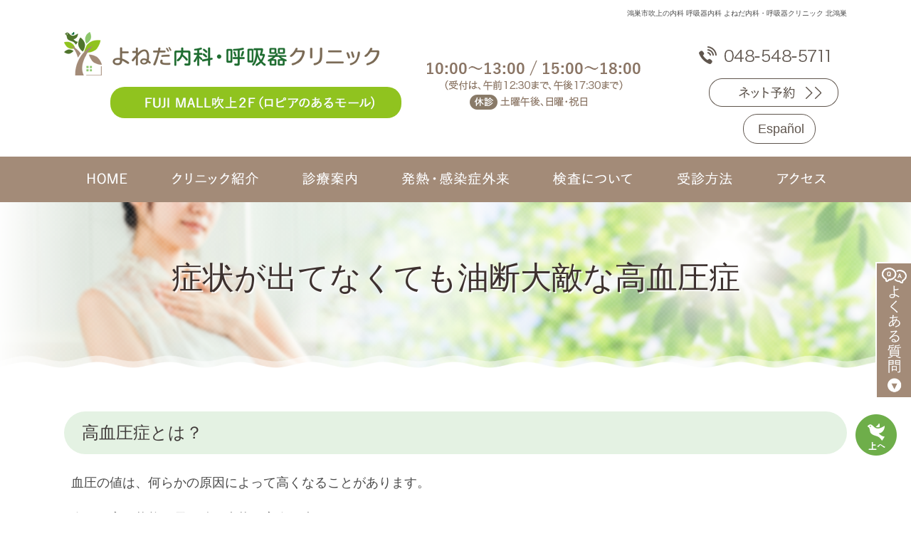

--- FILE ---
content_type: text/html
request_url: https://www.fukiage-clinic.net/column/ketsuatsu.html
body_size: 6480
content:
<!doctype html>
<html><!-- InstanceBegin template="/Templates/base.dwt" codeOutsideHTMLIsLocked="false" -->
<head>
<meta charset="utf-8">
<!-- InstanceBeginEditable name="doctitle" -->
<title>鴻巣市吹上で症状が出てなくても油断大敵な高血圧症ならよねだ内科・呼吸器クリニック</title>
<!-- InstanceEndEditable --><!-- InstanceBeginEditable name="head" -->
<meta name="description" content="ロピア 吹上店のあるモール内の呼吸器内科、一般内科よねだ内科・呼吸器クリニックです。ネット予約が可能です。とまらないせき、喘息、高血圧や生活習慣病などさまざまな疾患を診察いたします。お気軽にご相談ください。" />
<meta name="keywords" content="" />
<link rel="alternate" media="handheld" href="https://www.fukiage-clinic.net/sp/column/ketsuatsu.html">





<!-- InstanceEndEditable -->
<meta name="viewport" content="target-densitydpi=device-dpi, width=1200, maximum-scale=1.0, user-scalable=yes">
<meta http-equiv="X-UA-Compatible" content="IE=edge">
<link href="../css/import.css?190531" rel="stylesheet" type="text/css" />
<link rel="shortcut icon" href="../favicon.ico" />
<script type="text/javascript" src="../js/jquery-1.9.1.min.js"></script>
<script type="text/javascript" src="../js/anchor.js"></script>
<script type="text/javascript" src="../js/viewer.js"></script>
	


<!-- InstanceParam name="BODYID" type="text" value="sub" --><!-- InstanceParam name="BODYCLASS" type="text" value="about" -->
<script type="text/javascript">
//メニュー固定
jQuery(function($) {
  
var nav    = $('#fixedBox'),
    offset = nav.offset();
  
$(window).scroll(function () {
  if($(window).scrollTop() > offset.top) {
    nav.addClass('fixed');
  } else {
    nav.removeClass('fixed');
  }
});
  
});

</script>

	
	<!-- Google tag (gtag.js) -->
<script async src="https://www.googletagmanager.com/gtag/js?id=G-SGZ244VRX0"></script>
<script>
  window.dataLayer = window.dataLayer || [];
  function gtag(){dataLayer.push(arguments);}
  gtag('js', new Date());

  gtag('config', 'G-SGZ244VRX0');
</script>
	
	<!-- 新Google tag (gtag.js) -->
<script async src="https://www.googletagmanager.com/gtag/js?id=G-0Y20G7PPHQ"></script>
<script>
  window.dataLayer = window.dataLayer || [];
  function gtag(){dataLayer.push(arguments);}
  gtag('js', new Date());

  gtag('config', 'G-0Y20G7PPHQ');
</script>
	
	<script type="text/javascript">
$(function(){
	$("ul.sub").hide();
	$("ul#menu>li").hover(function(){
	$("ul:not(:animated)", this).slideDown();},
function(){$("ul.sub",this).slideUp();});
});
</script>
</head>

<body class="about" id="sub">
<div id="wrapper"><!-- #BeginLibraryItem "/Library/header.lbi" --><!-- ヘッダー -->


<header>
	<div class="inheader">
<h1 class="txt">鴻巣市吹上の内科 呼吸器内科 よねだ内科・呼吸器クリニック 北鴻巣</h1>
<h1 id="logo"><a href="../index.html"><img src="../img/common/h_logo.png" width="443" height="61" alt="鴻巣市吹上の内科、呼吸器内科 よねだ内科・呼吸器クリニック"></a></h1>
		
<p class="h_kamoku"><a href="../access.html"><img src="../img/common/h_access.png" width="379" height="34" alt="FUJI MALL吹上2F（ロピアのあるモール）"/></a></p>

	 
<p class="h_time"><a href="../access.html">
	<img src="../img/common/h_time.png" alt="鴻巣市吹上の内科、呼吸器内科 よねだ内科・呼吸器クリニックの診療時間は（月・火・水・木・金）10:00～13：00　15：00～18：00　土は10:00～13:00　休診日：土曜午後・日・祝祭日" width="301" height="69" /></a></p>
		

<p class="h_tel"><img src="../img/common/h_tel.png" width="196" height="25" alt="鴻巣市吹上の内科、呼吸器内科 よねだ内科・呼吸器クリニックの電話番号は048-548-5711" /></p>
		
<p class="h_yoyaku"><a href="https://patient.digikar-smart.jp/institutions/a1ee2073-4d81-4fd3-b5a8-aa9cd4b9ccf9/reserve" target="_blank"><img src="../img/common/h_yoyaku.png" width="182" height="40" alt="鴻巣市吹上の内科、呼吸器内科 よねだ内科・呼吸器クリニックのネット順番受付ができます" /></a></p>
		
<p class="h_espanol"><a href="../espanol.html">Español</a></p>

		
  </div>
</header>
<!-- /ヘッダー --><!-- #EndLibraryItem --><!-- #BeginLibraryItem "/Library/gnav.lbi" --><!-- グローバルナビ -->

<div id="fixed_box_frame">
<div id="fixedBox">
<nav>
<ul id="menu">
<li id="m01"><a href="../index.html"><span>HOME｜よねだ内科・呼吸器クリニック｜吹上 北鴻巣 鴻巣市 行田</span></a></li>
<li id="m02"><a href="../about.html"><span>クリニック紹介｜よねだ内科・呼吸器クリニック｜吹上 北鴻巣 鴻巣市 行田</span></a>
	<ul class="sub">
		<li><a href="../about.html#a01">医師紹介</a></li>
		<li><a href="../about.html#a02">クリニック案内</a></li>
	</ul>
</li>
	
<li id="m03"><a href="../shinryo.html"><span>診療案内｜よねだ内科・呼吸器クリニック｜吹上 北鴻巣 鴻巣市 行田</span></a>
	<ul class="sub">
		<li><a href="../shinryo.html#a_naika">内科</a></li>
		<li><a href="../shinryo.html#a_kokyuuki">呼吸器内科</a></li>
		<li><a href="../hatsunetsu.html">発熱・感染症外来</a></li>
		<li><a href="kinen.html">禁煙外来</a></li>
		<li><a href="sas.html">睡眠時無呼吸外来</a></li>
		<!--<li><a href="#">在宅酸素療法</a></li>-->
		<li><a href="kensin.html">健康診断</a></li>
		<li><a href="../shinryo.html#a_yobou">予防接種</a></li>
		<li><a href="business.html">企業様向け<br>健診・予防接種</a></li>
		<li><a href="ninniku.html">にんにく注射</a></li>
	</ul>
</li>
	
<li id="m04"><a href="../hatsunetsu.html"><span>発熱・感染症外来｜よねだ内科・呼吸器クリニック｜吹上 北鴻巣 鴻巣市 行田</span></a></li>
<li id="m05"><a href="#"><span>検査について｜よねだ内科・呼吸器クリニック｜吹上 北鴻巣 鴻巣市 行田</span></a>
	<ul class="sub">
		<li><a href="spirometer.html">肺機能検査</a></li>
		<li><a href="kokino.html">呼気NO検査</a></li>
		<!--<li><a href="#">血圧脈波検査</a></li>-->
		<li><a href="../about.html#a_xray">レントゲン検査</a></li>
		<li><a href="../shinryo.html#a_ctmri">CT / MRI / 超音波検査</a></li>
		<li><a href="../about.html#a_shinden">心電図検査</a></li>
		<!--<li><a href="#">聴力検査</a></li>-->
	</ul>
</li>
<li id="m06"><a href="../syoshin.html"><span>受診方法｜よねだ内科・呼吸器クリニック｜吹上 北鴻巣 鴻巣市 行田</span></a></li>
<li id="m07"><a href="../access.html"><span>アクセス｜よねだ内科・呼吸器クリニック｜吹上 北鴻巣 鴻巣市 行田</span></a></li>

</ul>
</nav> 
	
</div>
</div>
<!-- /グローバルナビ --><!-- #EndLibraryItem --><!-- メイン -->

		<!-- InstanceBeginEditable name="ページh2" -->
  <div id="h2_bg">
    <h2>症状が出てなくても油断大敵な高血圧症</h2>
  </div>
<!-- InstanceEndEditable -->
	
	<div id="main">



<!-- 右カラム -->
<section id="m_right">

<!-- InstanceBeginEditable name="メインコンテンツ" -->
<h3>高血圧症とは？</h3>
<p>血圧の値は、何らかの原因によって高くなることがあります。</p>
<p>血圧が高い状態が長く続く症状を高血圧症といいます。</p>
<p>高血圧症になっても、通常すぐには自覚症状がない場合が多いですが、長期間血圧が高い状態が続くと、血管に負担がかかり、各組織でトラブルを引き起こします。</p>
<p>中でもダメージを受けやすいのが脳と心臓と腎臓です。</p>

<h4>高血圧症になると？</h4>
<p>高血圧症になると、脳出血や心不全、腎不全といった生命を脅かすような病気になる確率が非常に高くなります。</p>
<p>また血管に常に負担がかかるため、血管が硬くなり、動脈硬化も進行しやすくなります。</p>

<h4>生活習慣の改善が大切</h4>
	<div class="imgRig">
		<img src="../img/common/ketsuatsu00.jpg" width="300" alt=""/>
<p>高血圧の治療は、まず第一に生活習慣を改善することです。</p>
<p>その基本は、適度な運動、減塩、減量（ダイエット）、節酒、禁煙です。</p>
<p>また、最近は高い血圧を下げるのに働く食品成分がいろいろ発見されて、有効な臨床データもでており、国もその有用性を認めた食品（特定保健用食品）が販売されています。</p>
<p>こういった有効な食品を利用することも、生活習慣の改善のひとつだといえるでしょう。</p>
	</div>
	
<h3>高血圧の症状</h3>
	<div class="imgRig">
	<img src="../img/common/ketsuatsu.jpg" width="300" alt=""/>
<p>高血圧は<strong>サイレントキラー</strong>とも呼ばれ、症状がほとんど表れません。</p>
<p>高血圧と診断される直前から肩こりがひどくなった、頭痛がするようになったという方もいますが、高血圧だけの症状ではないので、やはり症状から診断をすることはできません。</p>

<p>健康診断や、最近では自宅で血圧を測る方も増えているので、その数値を診断の基準としています。</p>
<p>ただ、実際健診で血圧の値を指摘されてもどこか痛い場所があったり、生活に支障がでたりしないため、診察を受けないまま放っておいてしまう方が多いのも実際です。</p>
</div>
	
<h3>高血圧の原因</h3>
<p>遺伝や肥満、糖尿病（予備群）、ストレス、喫煙、飲酒などが高血圧の危険因子で、実際高血圧の方はこの中のいくつかに該当していることが多い傾向にあります。</p>
<p>遺伝については、両親とも高血圧の場合は、子供が高血圧になる確率は約50％、片親が高血圧の場合には30％前後というデータもあります。</p>

<p>しかし高血圧は生活習慣の影響が大きいため、生活環境をきちんと整えていれば、高血圧にならないということも実際にあります。</p>
<p>また、逆に両親とも高血圧ではなくても、不摂生な生活を送ることで、子供だけが高血圧になることがあるのも実際のところです。</p>

<h3>心臓や血管を健康に保つための治療</h3>
<p>高血圧治療の目的は、血圧を下げることそのものではなく、将来の心臓や血管の病気にならないように、またその結果としての心疾患や脳卒中を防ぐことにあります。</p>
<p>具体的な治療は、血圧の高さのレベル、また高血圧以外の心臓や血管の病のリスクがどのくらいあるかによって分けられ、治療方法は変わってきます。</p>

<table class="tbl01">
	<tr>
		<th></th>
		<th class="tCenter">高値血圧<br>
130～139/<br>80～89mmHg</th>
		<th class="tCenter">Ⅰ度高血圧<br>
140～159/<br>90～99mmHg</th>
		<th class="tCenter">Ⅱ度高血圧<br>
160～179/<br>100～109mmHg</th>
		<th class="tCenter">Ⅲ度高血圧<br>
≧180/<br>≧110mmHg</th>
		</tr>
	<tr>
		<th>リスク第一層<br>
予後影響因子がない</th>
		<td class="tCenter">低リスク</td>
		<td class="tCenter">低リスク</td>
		<td class="tCenter">中等リスク</td>
		<td class="tCenter">高リスク</td>
		</tr>
	<tr>
		<th>リスク第二層<br>
年齢（65歳以上）、男性、喫煙<br>
脂質異常症のいずれかがある
</th>
		<td class="tCenter">中等リスク</td>
		<td class="tCenter">中等リスク</td>
		<td class="tCenter">高リスク</td>
		<td class="tCenter">高リスク</td>
		</tr>
	<tr>
		<th width="330">リスク第三層<br>
脳血管病既往、非弁膜症性心房細動、糖尿病<br>
蛋白尿のある慢性腎臓病のいずれか<br>
またはリスク第二層の危険因子が3つ以上ある</th>
		<td class="tCenter">高リスク</td>
		<td class="tCenter">高リスク</td>
		<td class="tCenter">高リスク</td>
		<td class="tCenter">高リスク</td>
		</tr>
</table>



<h4>低リスク群</h4>
<p>生活習慣改善を治療の中心として行っていきます。</p>
<p>生活の改善を3カ月続けても血圧が140/90mmHg未満に下がらない場合は、薬による治療を合わせて行っていきます。</p>

<h4>中等リスク群</h4>
<p>まず生活習慣の改善から取り組んでいきます。</p>
<p>低リスク群より早く、1カ月後に140/90mmHg未満に下がらない場合には、降圧薬治療を合わせて行っていきます。</p>

<h4>高リスク群と重症血圧患者</h4>
<p>高い血圧のままの状態を放置すると危険なため、生活習慣の改善と薬物療法を同時に始めます。</p>

<h3>不安などありましたら、お気軽にご相談ください</h3>
<p>治療については患者さまの全身の状態をきちんと診断し、説明を行わせていただいた後、治療をスタートさせていきます。</p>
<p>わからないことや薬についての不安などありましたら、お気軽にお尋ねください。</p>
<p>またご自分で血圧値をつけていらっしゃる方は来院時にお持ちください。</p>

<!-- InstanceEndEditable -->

<ul class="breadcrumb">
<li itemscope itemtype="http://data-vocabulary.org/Breadcrumb"><a href="../index.html" itemprop="url"><span itemprop="title">HOME</span></a>&nbsp;&gt;&nbsp;</li>
<!-- InstanceBeginEditable name="ぱんくずリスト" -->
<li>症状が出てなくても油断大敵な高血圧症</li>
<!-- InstanceEndEditable -->
</ul>

</section>
<!-- /右カラム --><!-- #BeginLibraryItem "/Library/side.lbi" --><!-- 左カラム-->

<section id="m_left">

	
</section>

<!--/左カラム-->
<!-- #EndLibraryItem --><!-- /メイン -->

</div>
</div><!-- #BeginLibraryItem "/Library/footer.lbi" --><!-- フッター -->
<p id="pagetop"><a href="#wrapper"><img src="../img/common/pagetop.png" width="58" height="58" alt="このページの先頭へ戻る"></a></p>


<ul id="btn_fixed" style="list-style:none;">
	<li><a href="../column/qa.html"><img src="../img/common/fixed_btn_qa.png" alt="よくある質問" width="50">
	<!--<li><a href="https://patient.digikar-smart.jp/institutions/a1ee2073-4d81-4fd3-b5a8-aa9cd4b9ccf9/reserve" target="_blank"><img src="../img/common/fixed_btn_online.png" alt="ネット予約" width="50"></a></li>-->

</ul>
<footer>
	<!-- 住所表記　-->
<iframe src="https://www.google.com/maps/embed?pb=!1m14!1m8!1m3!1d5421.8685073694!2d139.46459681452043!3d36.096844515739164!3m2!1i1024!2i768!4f13.1!3m3!1m2!1s0x601f2dd55f011203%3A0x893cd91f68da30ec!2z44KI44Gt44Gg5YaF56eR44O75ZG85ZC45Zmo44Kv44Oq44OL44OD44Kv!5e0!3m2!1sja!2sjp!4v1696216604529!5m2!1sja!2sjp" width="100%" height="450" style="border:0;" allowfullscreen="" loading="lazy" referrerpolicy="no-referrer-when-downgrade"></iframe>


	

<div id="infooter">

	
<p class="f_logo"><a href="../index.html">
	<img src="../img/common/f_logo.png" width="451" height="63" alt="鴻巣市吹上の内科、呼吸器内科 よねだ内科・呼吸器クリニック"></a></p>
	


	
	<p class="address">〒369-0131<br>
埼玉県鴻巣市袋90-1<br>
FUJI MALL吹上 2F（ロピアのあるモール）</p>

	
<p class="f_tel"><img src="../img/common/f_tel.png" width="272" height="36" alt="鴻巣市吹上の内科、呼吸器内科 よねだ内科・呼吸器クリニックの電話番号は048-548-5711"></p>
	
	<p class="f_yoyaku"><a href="https://patient.digikar-smart.jp/institutions/a1ee2073-4d81-4fd3-b5a8-aa9cd4b9ccf9/reserve" target="_blank"><img src="../img/common/f_yoyaku.png" width="311" height="55" alt="鴻巣市吹上の内科、呼吸器内科 よねだ内科・呼吸器クリニックのネット順番受付ができます"></a></p>


	<p class="f_time"><a href="../access.html"><img src="../img/common/f_time.png" alt="鴻巣市吹上の内科、呼吸器内科 よねだ内科・呼吸器クリニックの診療時間は（月・火・水・木・金）10:00～13：00　15：00～18：00　土は10:00～13:00　休診日：土曜午後・日・祝祭日" width="520" height="204"/></a></p>

	</div>

	<div id="infooter_contents">
<ul class="f_dl01">
<li><a href="../index.html">HOME</a></li>
<li><a href="../syoshin.html">初めての方へ</a></li>
<li><a href="../shinryo.html#a_naika">内科</a></li>
<li><a href="../shinryo.html#a_kokyuuki">呼吸器内科</a></li>
<li><a href="../about.html">医院紹介</a></li>
<li><a href="../access.html">診療時間・アクセス</a></li>
</ul>
</div>


		</div>
	
		<div id="infooter03_contents">
			<div id="f03_contents">
	<div id="f_copy">
<p id="fpLink"><a href="https://www.doctorsupportnet.jp/" target="_blank">医院開業</a> 2023年10月</p>
<p id="copyright">Copyright &copy; <a href="../index.html">鴻巣市吹上の内科、呼吸器内科 よねだ内科・呼吸器クリニック</a>. All Rights Reserved.</p>
	</div>
			</div>
		</div>

	
</footer>
<!-- /フッター --><!-- #EndLibraryItem --></body>
<!-- InstanceEnd --></html>


--- FILE ---
content_type: text/css
request_url: https://www.fukiage-clinic.net/css/base.css?190531
body_size: 2815
content:
@charset "shift_jis";


/*
================================================
制作：FPサービス
http://www.doctorsupportnet.jp/
================================================
*/

*{
	margin:0;
	padding:0;
	line-height:1.7;
	color:#494949;
	font-size:18px;
	font-family:"游ゴシック体", YuGothic, "游ゴシック Medium", "Yu Gothic Medium", "游ゴシック", "Yu Gothic", "メイリオ", sans-serif;
}


html{
	overflow-y:scroll;
}
	
body#home{
	
	
}

body#sub{
}



ul,
ol,
dl,
dt,li{
	margin:0;
	padding:0;
	list-style-type:none;
}

img{
	border:0;
	margin:0;
	padding:0;
	vertical-align:bottom;
}



/* リンクカラー設定
===============================================
*/

a:link {
	text-decoration:underline;
	color: #74a348;
}

a:visited {
	text-decoration:underline;
	color: #74a348;
}

a:hover {
	text-decoration:underline;
	color: #a7ca87;
}


/* テキスト設定
===============================================
*/


/* カラー
-------------------------------------------*/


.tRed{
	color:#ff0000;
}

.tGreen{
	color:#090;
}

.tblue{
	color:#06F;
}

.tOrenge{
	color:#FF9900;
}

.tPink{
	color:#f97ce0;
}

/* 寄せ
-------------------------------------------*/

.tCenter{
	text-align:center;
}

.tLeft{
	text-align:left;
}

.tRight{
	text-align:right;
}


/* 画像右寄せ
--------------------------------------------- */


.imgRig img{
 	margin-left:40px;
	margin-bottom:20px;
	float:right;
}

.imgRig_dr img{
 	margin-right:200px;
}

.imgRig p{
	margin-left:0;
}

.imgRig:after {
	height: 0.1px;
	visibility: hidden;
	display: block;
	clear: both;
	font-size: 0.1em;
	line-height: 0;
	content: "";
}

.imgRig{
	zoom:100%;
	/*margin-right:20px;*/
}


/* 画像左寄せ
----------------------------------------------- */

.imgLef img{
 	margin-right:20px;
	margin-left:10px;
	margin-bottom:10px;
	float:left;
}

.imgLef p{
	margin-left:10px;
}


div.imgLef:after {
	height: 0.1px;
	visibility: hidden;
	display: block;
	clear: both;
	font-size: 0.1em;
	line-height: 0;
	content: "";
}

div.imgLef{
	zoom:100%;
	margin-left:10px;
	margin-right:10px;
	margin-bottom:10px;
}

/* サイズ、太さ
-------------------------------------------*/

.f10{
	font-size:10px;
}

.f12{
	font-size:12px;
}

.f24{
	font-size:24px;
}

.f30{
	font-size:30px;
}

.f36{
	font-size:36px;
}

span.tOrenge{
	color:#ffae00;
}


/*width調整用*/
.w50{
	width:50px;
}
.w100{
	width:100px;
}
.w150{
	width:150px;
}
.w200{
	width:200px;
}
.w250{
	width:250px;
}
.w300{
	width:300px;
}
.w350{
	width:350px;
}
.w400{
	width:400px;
}
.w450{
	width:450px;
}
.w500{
	width:500px;
}



/* 診療時間 
----------------------------------------------*/


table#time{
	margin-left:20px;
	margin-bottom:10px;
	width:1060px;
	border:1px solid #baaea5;
	border-collapse:collapse;
}

 
table#time th {
	font-weight:normal;
	background-color:#baaea5;
	color:#fff;
	text-align:center;
	padding:10px 15px 10px 15px;
	width:30px;
}
 
table#time td{
	font-size:22px;
	padding:5px 15px 5px 15px;
	text-align: center;
	border:1px solid #baaea5;
	width:30px;
	line-height:2.4;
	background-color:#fff;
}

table#time td.t_time{
	width:110px;
	font-size:20px;
	vertical-align:middle;
	line-height:1.4;
}
	

/* 区切り
----------------------------------------------*/

.bBottom{
	border-bottom:1px solid #cccccc;
}

/*　wrapper
================================================
*/

#wrapper{
	margin:0 auto 0;
	padding:0;
	text-align: center; /*for IE*/
	line-height:1.7;
	text-align:left;
}






/* リスト設定
---------------------------------------- */

/* ul01
------------------------------ */

ul.ul01{
	margin-left:10px;
	margin-bottom:20px;
}

ul.ul01 li{
	background-image:url(../img/common/li04.png);
	background-repeat:no-repeat;
	background-position: left 7px;
    padding-left: 25px;
	margin-bottom:10px;
}

/* ul02
------------------------------ */

ul.ul02{
	zoom:100%;
	margin-left:10px;
	margin-right:10px;
	margin-bottom:20px;
	border-radius: 10px;
	-webkit-border-radius: 10px;
	-moz-border-radius: 10px;
	padding:20px 10px 10px 20px;
	background-color:#f5f5f5;
}


ul.ul02:after {
	height: 0.1px;
	visibility: hidden;
	display: block;
	clear: both;
	font-size: 0.1em;
	line-height: 0;
	content: "";
}

ul.ul02 li{
	background-image:url(../img/common/li04.png);
	background-repeat:no-repeat;
	width:300px;
	background-position: left 5px;
    padding-left: 27px;
	margin-bottom:10px;
	margin-right:10px;
	float:left;
	font-size:18px;
}

ul.ul02 li a{
	font-size:18px;
}

/* ul02_2
------------------------------ */

ul.ul02_2{
	zoom:100%;
	margin-left:10px;
	margin-right:10px;
	margin-bottom:20px;
	border-radius: 10px;		/* CSS3草案 */
	-webkit-border-radius: 10px;	/* Safari,Google Chrome用 */
	-moz-border-radius: 10px;	/* Firefox用 */
	padding:30px 30px 20px 30px;
	background-color:#FAF3DE;
}


ul.ul02_2:after {
	height: 0.1px;
	visibility: hidden;
	display: block;
	clear: both;
	font-size: 0.1em;
	line-height: 0;
	content: "";
}

ul.ul02_2 li{
	background-image:none;
	background-repeat:no-repeat;
	margin-bottom:10px;
	float:left;
}


ul.ul02_2 li + li{
	margin-left:55px;
}


ul.ul02_2 li a:hover{
	filter:alpha(opacity=70);
 	-moz-opacity: 0.7;
 	opacity: 0.7;
}

/* ul03
------------------------------ */

ul.ul03{
	zoom:100%;
	margin-left:10px;
	margin-right:10px;
	margin-bottom:20px;
	border-radius: 10px;
	-webkit-border-radius: 10px;
	-moz-border-radius: 10px;
	padding:20px 20px 10px 20px;
	background-color:#f3f3f3;
}


ul.ul03:after {
	height: 0.1px;
	visibility: hidden;
	display: block;
	clear: both;
	font-size: 0.1em;
	line-height: 0;
	content: "";
}

ul.ul03 li{
	background-image:url(../img/common/li04.png);
	background-repeat:no-repeat;
	width:200px;
	background-position:0 10px;
	padding-left:10px;
	margin-bottom:10px;
	float:left;
	font-size:18px;
}

ul.ul03 li a{
	font-size:18px;
}
/*------------------------------------*/

ul.ul04{
	zoom:100%;
	margin-left:10px;
	margin-right:10px;
	margin-bottom:20px;
	border-radius: 10px;		/* CSS3草案 */
	-webkit-border-radius: 10px;	/* Safari,Google Chrome用 */
	-moz-border-radius: 10px;	/* Firefox用 */
	padding:20px 20px 10px 20px;
	background-color:#FAF3DE;
	
}

ul.ul04:after {
	height: 0.1px;
	visibility: hidden;
	display: block;
	clear: both;
	font-size: 0.1em;
	line-height: 0;
	content: "";
}

ul.ul04 li{
	background-image:url(../img/common/li04.png);
	background-repeat:no-repeat;
	width:360px;
	background-position:0 10px;
	padding-left:10px;
	margin-bottom:10px;
}

/*=========パンくずリスト=========*/

ul.breadcrumb{
	margin-top:30px;
}


/* ol01
------------------------------ */

ol.ol01

ol.ol01 li{
}


/* dl01
------------------------------ */

dl.dl01{
	margin-left:10px;
	margin-bottom:20px;
}

dl.dl01 dt{
	background-color:#814e55;
	color:#fff;
	padding:10px 0 8px 14px;
	margin-bottom:20px;
	font-size:18px;
	font-family: "ヒラギノ丸ゴ Pro W4","ヒラギノ丸ゴ Pro","Hiragino Maru Gothic Pro","ヒラギノ角ゴ Pro W3","Hiragino Kaku Gothic Pro","HG丸ｺﾞｼｯｸM-PRO","HGMaruGothicMPRO";
	border-radius:10px;
}

dl.dl01 dd{
	margin-left:10px;
	background-color:#fff9eb;
	border-radius:20px;
	padding:10px 10px 8px 15px;
}

dl.dl01 dd + dt{
	margin-top:50px;
}

dl.dl01 dd + h3{
	margin-top:40px;
}



/* dl02
------------------------------ */

div.dl02_box{

}

div.dl02_box:after {
	height: 0.1px;
	visibility: hidden;
	display: block;
	clear: both;
	font-size: 0.1em;
	line-height: 0;
	content: "";
}


dl.dl02{
	margin-left:0px;
	margin-bottom:20px;
	float:left;
	width:500px;
}

dl.dl02 + dl.dl02{
	margin-left:70px;
}


dl.dl02 dt{
	font-size:22px;
	margin-bottom:20px;
	border-bottom:1px dashed #aaa;
	margin-left:10px;
	font-weight:normal;	
	color:#f18d00;
}

dl.dl02 dd{
	background-image:url(../img/common/li04.png);
	background-repeat:no-repeat;
	background-position:0 10px;
	padding-left:10px;
	margin-bottom:10px;
	margin-left:10px;
}

dl.dl02 dd + dt{
	margin-top:30px;
}



/* dl02_2
------------------------------ */

dl.dl02_2{
	zoom:100%;
	margin-left:10px;
	margin-right:10px;
	margin-bottom:20px;
	border-radius: 10px;		/* CSS3草案 */
	-webkit-border-radius: 10px;	/* Safari,Google Chrome用 */
	-moz-border-radius: 10px;	/* Firefox用 */
	padding:15px 20px 10px 20px;
	background-color:#fef2e4;
}


dl.dl02_2:after {
	height: 0.1px;
	visibility: hidden;
	display: block;
	clear: both;
	font-size: 0.1em;
	line-height: 0;
	content: "";
}


dl.dl02_2 dt{
	color:#7b5754;
	font-weight:bold;
	font-size:19px;
	margin-bottom:10px;
}



dl.dl02_2 dd{
	background-image:url(../img/common/li04.png);
	background-position:2px 9px;
	background-repeat:no-repeat;
	padding-left:15px;
	margin-bottom:5px;
	margin-left:0px;
	float:left;
	width:300px;
	font-size:18px;
}




dl.dl02_2 dd a:hover{
	filter:alpha(opacity=70);
 	-moz-opacity: 0.7;
 	opacity: 0.7;
}

dl.dl02_2 + h3{
	margin-top:70px;
}

dl.dl02_2 + h4{
	margin-top:70px;
}


/* dl02_3
------------------------------ */

dl.dl02_3{
	zoom:100%;
	margin-left:10px;
	margin-right:10px;
	margin-bottom:20px;
	border-radius: 10px;		/* CSS3草案 */
	-webkit-border-radius: 10px;	/* Safari,Google Chrome用 */
	-moz-border-radius: 10px;	/* Firefox用 */
	padding:20px 20px 10px 20px;
	background-color:#FAF3DE;
}


dl.dl02_3 dt{
	font-size:22px;
	margin-bottom:20px;
	border-bottom:1px dashed #aaa;
	margin-left:0px;
	font-weight:normal;	
	color:#ffbe26;
}


dl.dl02_3 dd{
	background-image:url(../img/common/li01.png);
	background-position:2px 9px;
	background-repeat:no-repeat;
	padding-left:15px;
	margin-bottom:5px;
	margin-left:0px;
}

dl.dl02_3 dd + dt{
	margin-top:30px;
}

/*table スタッフ募集要項
------------------------------ */

table.tbl_rec{
	width:100%;
	border-collapse:collapse;
	border-top:1px solid #aaa;
	border-left:1px solid #aaa;
	margin-left:10px;
}

table.tbl_rec th{
	border-bottom:1px solid #aaa;
	border-right:1px solid #aaa;
	padding:10px 20px;
	background-color: #3e6d97;
	color:#fff;
}

table.tbl_rec td{
	border-bottom:1px solid #aaa;
	border-right:1px solid #aaa;
	padding:15px 15px;
}


/*table01
------------------------------ */

table.tbl01{
	border-collapse:collapse;
	border-top:1px solid #837a74;
	border-left:1px solid #837a74;
	margin-left:10px;
	margin-bottom:30px;
	width: 90%;
	margin: 0 auto;
}

table.tbl01 th{
	border-bottom:1px solid #837a74;
	border-right:1px solid #837a74;
	padding:8px 10px 5px 12px;
	background-color: #baaea5;
	color:#fff;
	vertical-align:top;
}

table.tbl01 td{
	border-bottom:1px solid #837a74;
	border-right:1px solid #837a74;
	padding:5px 10px;
}
/*テーブル内にリスト入れたら調節用*/
table.tbl01 td ul{
	margin-top:20px;
}

/*table02
------------------------------ */

table.tbl02{
	margin-left:10px;
	border-top:1px solid #ccc;
	border-left:1px solid #ccc;
	border-collapse:collapse;
	width:1030px;
}

table.tbl02 th{
	border-right:1px solid #ccc;
	border-bottom:1px solid #ccc;
	padding:5px 10px;
	background-color:#eee;
	font-weight:normal;
	text-align:left;
}

table.tbl02 td{
	border-right:1px solid #ccc;
	border-bottom:1px solid #ccc;
	padding:5px 10px;
}

table.tbl02 td.price{
	border-right:1px solid #ccc;
	border-bottom:1px solid #ccc;
	padding:5px 10px;
	width:150px;
}

table.tbl02 td.tRight{
	text-align:right;
}

/*table fo events
------------------------------ */

table.tbl_e{
	width:100%;
	border-collapse:collapse;
	border-top:1px solid #aaa;
	border-left:1px solid #aaa;
	margin-left:10px;
	margin-bottom:25px;
}

table.tbl_e th{
	border-bottom:1px solid #aaa;
	border-right:1px solid #aaa;
	padding:5px 10px;
	background-color: #987e69;
	color:#fff;
	width:250px;
	
	text-align:center;
}

table.tbl_e td{
	border-bottom:1px solid #aaa;
	border-right:1px solid #aaa;
	padding:5px 10px;
}



/* p枠
ー--------------------------- */

p.waku{
	margin-left:10px;
	margin-right:10px;
	margin-bottom:20px;
	border-radius: 10px;		/* CSS3草案 */
	-webkit-border-radius: 10px;	/* Safari,Google Chrome用 */
	-moz-border-radius: 10px;	/* Firefox用 */
	padding:30px 30px 20px 30px;
	background-color:#FAF3DE;
}


/* pagetop 
------------------------- */

p#pagetop {
	z-index:100;
	position: fixed;  
	right: 10px; 
	bottom:50px;
	margin:0 10px 30px 0;
}

/*スライドショー部分（フェードタイプ）*/

div#ss_h2{
	position:relative;
	width:1308px;
	padding:0;
	margin:0 auto;
}

/* slideshow */
#slideshow{
    position:relative;
	padding:0;
	width:1308px;
	height:495px;
	margin:0 auto 30px;
}

#slideshow img {
    position:absolute;
    top:0;
    left:0;
    z-index:8;
}

#slideshow img.active{
    z-index:10;
}

#slideshow img.last-active{
    z-index:9;
}

#ss_h2 p#slide_txt{
	position:absolute;
	top:0;
	right:0;
	z-index:11;
}



.clearfix::after{
	display: block;
	content: "";
	clear: both;
}

.opacity:hover{
	opacity:0.7;
}


div.attention{
	border:solid 2px #ffab19;
	padding:20px 25px 10px;
	width:800px;
	margin:0 auto 25px;
	background-color:#fff0d4;
}


--- FILE ---
content_type: text/css
request_url: https://www.fukiage-clinic.net/css/header.css?190531
body_size: 561
content:
@charset "shift_jis";


/*
================================================
制作：FPサービス
http://www.doctorsupportnet.jp/
================================================
*/




header{

}

header div.inheader{
	width:1100px;
	margin:0 auto 0px;
	padding:10px 0 0 0;
	height:210px;
	position:relative;
	line-height:1.0;
	z-index:999;
	
}





header div.inheader h1.txt{
	text-align:right;
	font-size:10px;
	font-weight:normal;
	
}

header div.inheader h1#logo{
	position:absolute;
	top:45px;
	left:0px;
}

header div.inheader p.h_kamoku{
	position: relative;
    top: 95px;
    left: 65px;
    background-color: #90c31f;
    display: inline-block;
    color: #fff;
    border-radius: 20px;
    padding: 5px 10px 5px 20px;
}

header div.inheader p.h_espanol{
	position: relative;
    top: 130px;
    left: 540px;
    background-color: #fff;
    display: inline-block;
	border: #5f554d solid 1px;
    border-radius: 20px;
    padding: 5px 15px 5px 20px;
}

header div.inheader p.h_espanol a:link,
header div.inheader p.h_espanol :visited,
header div.inheader p.h_espanol a:hover{
	color: #5f554d;
	text-decoration: none;
}

header div.inheader p.h_time{
	position:absolute;
	top:85px;
	left:510px;
}


header div.inheader p.h_line{
	position:absolute;
	top:200px;
	right:30px;
}

header div.inheader p.h_tel{
	position:absolute;
	top: 60px;
    right: 12px;
}

header div.inheader p.h_yoyaku{
	position:absolute;
	top: 110px;
    right: 12px;
}


header div.inheader p.h_online{
	position:absolute;
	    top: 183px;
    right: -1px;
}


header div.inheader p.h_open{
	position:absolute;
	    top: 176px;
    right: 0px;
}

header div.inheader p.h_access{
	position:absolute;
	top:143px;
	right:0px;
}


ul.breadcrumb{
	text-align:right;
	line-height:1.0;
	font-size:10px;
}

ul.breadcrumb li{
	font-size:10px;
	line-height:1.0;
	display:inline;
}

ul.breadcrumb li a{
	font-size:10px;
	text-decoration:underline;
	line-height:1.0;
}

ul.breadcrumb li a span{
	font-size:10px;
}

ul.breadcrumb li a:link,
ul.breadcrumb li a:visited,
ul.breadcrumb li a:hover{
	font-size:10px;
	text-decoration:underline;
	line-height:1.0;
}




--- FILE ---
content_type: text/css
request_url: https://www.fukiage-clinic.net/css/gnav.css?190531
body_size: 1121
content:
@charset "shift_jis";


/*
================================================
制作：FPサービス
http://www.doctorsupportnet.jp/
================================================
*/



/* 横カラム
--------------------------------------------------------------- */

nav{
	background-color:#a38b78;
	height:64px;
	padding:0;
}

nav ul#menu{
	margin:0 auto;
	padding:0;
	width:1100px;
	height:64px;
	zoom:100%;
	position:relative;
	z-index: 999;
}

nav ul#menu:after{
	content:".";
	display:block;
	visibility:hidden;
	height:0.1;
	font-size:0.1em;
	line-height:0;
	clear:both;
}

nav ul#menu li{
	display:inline;	
}

nav ul#menu li a{
	float:left;
	display:block;
	height:64px;
}




nav ul#menu li a span{
	display:none;
}


/* メニュー上部固定 */

.fixed{
    position:fixed;
    top:0px;
    width:100%;
    z-index:10000;
    filter:alpha(opacity=90);
    -moz-opacity: 0.9;
    opacity: 0.9;
}


/* プルダウン設定
---------------------------- */

body#sub .fixed{
    position:fixed;
    z-index:10000;
    filter:alpha(opacity=90);
    -moz-opacity: 0.9;
    opacity: 0.9;
	margin:0px auto 0px;
}


nav ul#menu li ul.sub li a {
    float: none;
    display: block;
    z-index: 2;
    text-decoration: none;
    background-color: #a38b78;
    background-image: none !important;
    text-align: left;
    font-size: 18px;
    color: #ffffff;
    padding: 10px 12px;
    height: auto;
    border-left: 3px solid #8d7460;
}

nav ul#menu li ul.sub li a:hover{
	background-color:#b6a495;
	border-left: 3px solid #8d7460;
	
}

nav ul#menu li ul.sub li a + li a{
	border-top:1px solid #ccc;
}




/* HOME
------------------------------------ */

nav ul#menu li#m01 a,
nav ul#menu li#m01 a:link,
nav ul#menu li#m01 a:visited{
	background-image:url(../img/nav/nav_home.png);
	background-repeat:no-repeat;
	width:120px;
}

nav ul#menu li#m01 a:hover{
	background-image:url(../img/nav/nav_home_r.png);
	background-repeat:no-repeat;
	width:120px;
}



/* クリニック紹介
------------------------------------ */

nav ul#menu li#m02 a,
nav ul#menu li#m02 a:link,
nav ul#menu li#m02 a:visited{
	background-image:url("../img/nav/nav_clinic.png");
	background-repeat:no-repeat;
	width:184px;
}

nav ul#menu li#m02 a:hover{
	background-image:url("../img/nav/nav_clinic_r.png");
	background-repeat:no-repeat;
	width:184px;
}


/* クリニック紹介　サブメニュー
------------------------------------ */
nav ul#menu li#m02 ul.sub {
    position: absolute;
    top: 64px;
    left: 120px;
}

nav ul#menu li#m02 ul.sub li a{
    width:150px;
}



/* 診療案内
------------------------------------ */

nav ul#menu li#m03 a,
nav ul#menu li#m03 a:link,
nav ul#menu li#m03 a:visited{
	background-image:url("../img/nav/nav_shinryo.png");
	background-repeat:no-repeat;
	width:141px;
}

nav ul#menu li#m03 a:hover{
	background-image:url("../img/nav/nav_shinryo_r.png");
	background-repeat:no-repeat;
	width:141px;
}

/* 診療案内　サブメニュー
------------------------------------ */
nav ul#menu li#m03 ul.sub {
    position: absolute;
    top: 64px;
    left: 304px;
}

nav ul#menu li#m03 ul.sub li a{
    width:170px;
}


/* 発熱・感染症外来
------------------------------------ */

nav ul#menu li#m04 a,
nav ul#menu li#m04 a:link,
nav ul#menu li#m04 a:visited{
	background-image:url("../img/nav/nav_hatsunetsu.png");
	background-repeat:no-repeat;
	width:211px;
}

nav ul#menu li#m04 a:hover{
	background-image:url("../img/nav/nav_hatsunetsu_r.png");
	background-repeat:no-repeat;
	width:211px;
}




/* 検査について
------------------------------------ */

nav ul#menu li#m05 a,
nav ul#menu li#m05 a:link,
nav ul#menu li#m05 a:visited{
	background-image:url("../img/nav/nav_kensa.png");
	background-repeat:no-repeat;
	width:176px;
}

nav ul#menu li#m05 a:hover{
	background-image:url("../img/nav/nav_kensa_r.png");
	background-repeat:no-repeat;
	width:176px;
}

/* 検査について　サブメニュー
------------------------------------ */
nav ul#menu li#m05 ul.sub {
    position: absolute;
    top: 64px;
    left: 656px;
}

nav ul#menu li#m05 ul.sub li a{
    width:200px;
}


/* 受診方法
------------------------------------ */

nav ul#menu li#m06 a,
nav ul#menu li#m06 a:link,
nav ul#menu li#m06 a:visited{
	background-image:url("../img/nav/nav_jyushin.png");
	background-repeat:no-repeat;
	width:139px;
}

nav ul#menu li#m06 a:hover{
	background-image:url("../img/nav/nav_jyushin_r.png");
	background-repeat:no-repeat;
	width:139px;
}

/* アクセス
------------------------------------ */

nav ul#menu li#m07 a,
nav ul#menu li#m07 a:link,
nav ul#menu li#m07 a:visited{
	background-image:url("../img/nav/nav_access.png");
	background-repeat:no-repeat;
	width:129px;
}

nav ul#menu li#m07 a:hover{
	background-image:url("../img/nav/nav_access_r.png");
	background-repeat:no-repeat;
	width:129px;
}




/* プルダウン
------------------------------------ */
div#fixed_box_frame {
    height: 64px;
}

body#home div#fixed_box_frame {
    height: 64px;
	margin-bottom: 45px;
}






/*div#fixed_box_frame {
    height: 64px;
}*/


--- FILE ---
content_type: text/css
request_url: https://www.fukiage-clinic.net/css/m_left.css?190531
body_size: 345
content:
@charset "shift_jis";


/*
================================================
制作：FPサービス
http://www.doctorsupportnet.jp/
================================================
*/



body#home div#main{
	zoom:100%;
	margin:0 auto 0;
	padding:0;
}


body#sub div#main{
	width:1100px;
	margin:0 auto 0px;
	padding:0 0 80px 0;
}

div#main:after{
	content:".";
	display:block;
	visibility:hidden;
	height:0.1;
	font-size:0.1em;
	line-height:0;
	clear:both;
}



--- FILE ---
content_type: text/css
request_url: https://www.fukiage-clinic.net/css/m_right.css?190531
body_size: 3997
content:
@charset "shift_jis";


/*
================================================
制作：FPサービス
http://www.doctorsupportnet.jp/
================================================
*/




/* トップページバナー群 
=============================================== */

body#home div#slider1{
	margin-top:760px;
}



body#home h2{
	text-align: center;
	margin-bottom:60px;
}



body#home h3{
	margin-top:15px;
	font-size:35px;
	font-family: "ヒラギノ丸ゴ Pro W4","ヒラギノ丸ゴ Pro","Hiragino Maru Gothic Pro","ヒラギノ角ゴ Pro W3","Hiragino Kaku Gothic Pro","HG丸ｺﾞｼｯｸM-PRO","HGMaruGothicMPRO";
	font-weight:normal;
	line-height:0.9;
	color:#fff;
}

body#home h3 span{
	font-size:17px;
	color:#4b2d23;
}


/*===============================================*/




body#home section#m_right{
	margin:0 auto 0;
	padding:0;
	text-align:left;
}


body#sub section#m_right{
	width:1100px;
	margin:10px auto 35px;
	padding:0;
	text-align:left;
	padding:0px;
}

section#m_right p{
	margin-left:10px;
	margin-right:10px;
	margin-bottom:20px;
}


body#sub  h2 {
    color: #3d312f;
    font-size: 44px;
    font-weight: normal;
    margin: 0px 0px 50px 0px;
    text-align: center;
    padding: 70px 0px 100px 0;
    font-family: YuMincho,/* Mac用 */ 'Yu Mincho', /* Windows用 */ serif;
    font-weight: normal;
    text-shadow: 2px 2px 0px rgba(255,255,255,0.8);
    /* line-height: 1; */
    background-image: url(../img/common/h2_bg.png);
    background-repeat: no-repeat;
    background-position: center top;
	background-size: cover;
	
}


body#sub div#main h2.double {
    line-height: 1;
}

body#sub div#main h2 span{
	color: #523523;
	font-size:24px;
	font-family:YuMincho,/* Mac用 */
	'Yu Mincho', /* Windows用 */
	serif;
}


div#h2_bg{

}




section#m_right p + h3,
section#m_right ul + h3,
section#m_right table + h3{
	margin-top:25px;
}

body#home section#m_right h3{
	text-align: center;
	margin-bottom:50px;
}



body#sub section#m_right h3{
	background-color:#e4f2e3;
    padding: 10px 0px 10px 25px;
    font-size: 24px;
    color: #3f3a39;
    margin-bottom: 25px;
	font-family :
	YuGothic,    /* Mac用 */
	'Yu Gothic', /* Windows用 */
	sans-serif;
	font-weight:normal;
	border-radius:30px;
} 

section#m_right p + h3,
section#m_right ul + h3,
section#m_right dl + h3,
section#m_right table + h3{
	margin-top:50px;
}


section#m_right p + h4,
section#m_right ul + h4,
section#m_right table + h4{
	margin-top:35px;
}

section#m_right h4{
	font-family :
	YuGothic,    /* Mac用 */
	'Yu Gothic', /* Windows用 */
	sans-serif;
	font-size:22px;
	padding:10px 0px 10px 50px;
	font-weight:normal;
	color:#494949;
	margin:0 10px 20px;
	background-image:url(../img/common/h4_bg.png);
	background-position: left center;
	background-repeat:no-repeat;
	border-bottom: 2px solid #accf8c;
	
}





section#m_right h5 {
	font-size: 18px;
    font-weight: normal;
	color:#494949;
    margin-bottom: 20px;
}

section#m_right h5:before {
content: '●';
color:#4f742c;
margin-right:8px;
}


section#m_right p + h5,
section#m_right ul + h5,
section#m_right table + h5{
	margin-top:30px;
}


h6{
	font-size:16px;
	margin-bottom:15px;
	color:#7b895a;
	font-weight:normal;
	border-left:solid 4px #7b895a;
	padding-left:12px;
	margin-left:10px;
}



section#m_right p + h6,
section#m_right ul + h6,
section#m_right table + h6{
	margin-top:30px;
}




/* 医師紹介
===============================================
*/

/* drname
------------------------- */

section#m_right p.drname{
	font-family:"ヒラギノ明朝 Pro","Hiragino Mincho Pro","ヒラギノ明朝 ProN","Hiragino Mincho ProN","ヒラギノ明朝 Pro W3", "メイリオ",Meiryo,"ＭＳ Ｐゴシック",Osaka;
	font-size:36px;
	margin-left: 100px;
}

section#m_right p.drname span{
	font-family:"ヒラギノ明朝 Pro","Hiragino Mincho Pro","ヒラギノ明朝 ProN","Hiragino Mincho ProN","ヒラギノ明朝 Pro W3", "メイリオ",Meiryo,"ＭＳ Ｐゴシック",Osaka;
	font-size:22px;
}

.notice{
    width: 1100px;
    margin: 10px auto;
    padding: 5px 0;
    text-align: center;
    background-color: #ffebeb;
    color: #333;
}

.new{
	vertical-align:middle;
}


dl.flow dt{
	margin-bottom:30px;
	width:80px;
	float:left;
	text-align: center;
	padding:12px 0px 12px 0px;
	font-size:20px;
	color:#fff;
	background-color:#24477C;
}


dl.flow dd{
	padding:10px 20px 40px 96px;
	font-size:15px;
}


dl.flow dd strong{
	color:#1CA4DD;
	font-size:18px;
}


p.rec_box{
	border:double #ccc;
	padding:20px 20px 15px;
}

p.btn a{
	padding:12px 30px 10px 30px;
	font-size:20px;
	color:#fff;
	background-color:#f9819a;
	margin:20px auto 40px;
	text-decoration:none;
	text-align:center;
	display:block;
	width:450px;
}

p.btn a:hover{
	opacity:0.8;
}

/*li01_1
------------------- */

ul.li01_1{
	border-radius: 10px;
	-webkit-border-radius: 10px;
	-moz-border-radius: 10px;
	background-color: #dff5ff;
	padding:20px 15px;
	font-size:14px;
	line-height:1.7;
	margin-bottom: 20px;
}


ul.li01_1 li{
	padding-left:17px;
	margin-left:10px;
	list-style-type:none;
	background-image:url(../img/common/li04.png);
	background-repeat:no-repeat;
	background-position:0px 9px;
}

ul.li01_1 li + li{
margin-top:10px;
}

ul.li01_1 li.no{
	background-image:none;
}



/*li01_2（横並び）
------------------- */

ul.li01_2{
	border-radius: 10px;
	-webkit-border-radius: 10px;
	-moz-border-radius: 10px;
	background-color: #fff0f2;
	padding:15px;
	font-size:14px;
	line-height:1.7;
	margin-left:10px;
	list-style-type:none;
	background-repeat:no-repeat;
	
}

ul.li01_2:after {
	height: 0.1px;
	visibility: hidden;
	display: block;
	clear: both;
	font-size: 0.1em;
	line-height: 0;
	content: "";
}

ul.li01_2 li{
	padding-left:17px;
	margin-left:5px;
	margin-top:5px;
	margin-bottom:10px;
	list-style-type:none;
	background-image:url(../img/common/li_point.gif);
	background-repeat:no-repeat;
	background-position:0px 6px;
	float:left;
	width:250px;
}

ul.li01_2 li + li{

}

ul.li01_2 li.no{
	background-image:none;
}



/* インターネット予約ページ */

body#sub section#m_right table#form_tbl{
	margin-left:20px;
	margin-bottom:30px;
	border-collapse:collapse;
	width:650px;
	border-top:1px solid #ccc;
	border-left:1px solid #ccc;
}

body#sub section#m_right table#form_tbl th{
	border-right:1px solid #ccc;
	border-bottom:1px solid #ccc;
	padding:10px;
	vertical-align:top;
	font-weight:normal;
	width:150px;
	background-color:#E8F3CF;
}

body#sub section#m_right table#form_tbl td{
	border-right:1px solid #ccc;
	border-bottom:1px solid #ccc;
	padding:10px;
}

body#sub section#m_right table#form_tbl td select{
	padding:3px;
}

body#sub section#m_right table#form_tbl td input.w300{
	width:300px;
}

body#sub section#m_right table#form_tbl td textarea.ques{
	width:400px;
}


body#sub section#m_right table#form_tbl td.center{
	text-align:center;
}

body#sub section#m_right table#form_tbl span.msg{
	color:#ff0000;
}

p.btn-form {
    height: 60px;
    text-align: center;
}
		
p.btn-form input {
    display: inline-block;
    text-align: center;
    width: 160px;
    background-color: #6b9740;
    font-size: 20px;
    color: #fff;
    text-decoration: none;
    font-weight: bold;
    padding: 6px 12px;
    margin-bottom: 10px;
    border-radius: 4px;
    border: none;
    border-bottom: 4px solid #b3b7bf;
}
		
p.btn-form input:hover {
    transform: translateY(4px);
    border-bottom: none;
}


table#time td.kome{
	background-image: url(../img/common/kome.png);
	background-repeat: no-repeat;
	background-position: right bottom;
}




/*強調用*/

.marker {
    background: linear-gradient(transparent 50%, #ffa3a3 50%);
}


/*症状から探すコーナー*/


body#home div#top_syoujou{
	background-image: url("../img/common/top_syojo_bg.png");
    background-repeat: repeat-x;
	padding: 90px 0 50px;
	background-color: #eaf5f8;
}


body#home div#top_syoujou h2{
	margin-bottom:60px;
}



body#home div#top_syoujou_contents{
	width:960px;
	margin:0px auto;
	position:relative;
	background-color: #ffffff;
    padding: 50px 70px;
	border: 2px solid #d0e2e7;
    border-radius: 40px;
}

div#top_syoujou_contents:after {
    display: block;
    content: "";
    clear: both;
}



body#home div#top_syoujou_contents dl.shinryou01 {
	
    position: relative;
	float:left;
	width: 260px;
}

body#home div#top_syoujou_contents dl + dl {
	border-left:1px dashed #b1c9d0;
	padding-left: 40px;
	margin-left: 40px;
}


body#home div#top_syoujou_contents dt{
	text-align:left;
	font-size:26px;
	font-family: "ヒラギノ丸ゴ Pro W4","ヒラギノ丸ゴ Pro","Hiragino Maru Gothic Pro","ヒラギノ角ゴ Pro W3","Hiragino Kaku Gothic Pro","HG丸ｺﾞｼｯｸM-PRO","HGMaruGothicMPRO";
	color:#3f3a39;
}



body#home div#top_syoujou_contents dl.shinryou01:after {
	height: 0.1px;
	visibility: hidden;
	display: block;
	clear: both;
	font-size: 0.1em;
	line-height: 0;
	content: "";
}

body#home div#top_syoujou_contents dl.shinryou01 dd{
	background-image: url("../img/common/top_shinryo_h3_icon.png");
	background-repeat: no-repeat;
	padding:0px 3px 0px 30px;
    background-position: left 10px;
	font-size: 24px;
	color: #3f3a39;
	margin: 20px 0px;
}

ul.shinryou01 dd:last-child{
	margin-right:0px;
}

body#home div#top_syoujou_contents ul.shinryou01 dd a:hover{
	opacity: 0.8;
	}

/*ご挨拶コーナー
=========================================*/

body#home #top_greeting_section{
background-image:url("../img/common/top_greeting_bg.png");
	background-repeat: repeat-x;
	padding:90px 0 270px;
}

body#home #top_greeting{
	width:1100px;
	margin:0px auto;
	padding:0px 20px 20px;
	margin-top:20px;
}

body#home #top_greeting p.greeeting_catch {
    font-size: 24px;
    line-height: 48px;
    margin-top: 20px;
}



body#home #top_greeting_cont{
    width:1100px;
	margin: 0 auto 15px;
}


body#home #top_greeting h2{
	margin-bottom:40px;
	color:#6d3800;
}


body#home #greeting_right{
	width:268px;
	margin-left: -100px;
    margin-right: 0px;
	top: 230px;
    left: 888px;
    position: relative;
}

body#home #greeting_right p{
	font-size: 18px;
	margin-top:10px;
}

body#home #greeting_left{
	width:680px;
	background-color: #f7f2e8;
	padding: 50px 90px;
	border-radius: 40px;
	position:absolute;
}

body#home #greeting_left .greeting_text{
    line-height: 1.8;
	padding-bottom: 2px;
	margin-bottom: 10px;
	font-size:18px;
}


/*===================================================*/


/*=====お知らせコーナー=====*/

body#home div#top_news{
	background-image:url(../img/common/top_news_h.png);
	background-position:top center;
	background-repeat:no-repeat;
	background-color:#fef5f5;
	padding:80px 0 100px;
}

body#home div#top_news div#news_contents{
	width:1100px;
	margin:0 auto;
	background-image: url(../img/common/top_news_logo.png);
	background-repeat:no-repeat;
	positon:relative;
	
}

div#news_contents h2{
	font-size:36px;
	font-weight:normal;
	margin:20px 0 30px;
}

div#news_contents dl.dl_news{
	background-color:rgba(255,255,255,0.8);
	border-radius:15px;
	padding:0;
}

div#news_contents:first-child{
	background-image: url(../img/common/top_news_logo.png);
	background-repeat:no-repeat;
	background-position:top right;
}

div#news_contents dl + dl{
	margin-top:15px;
}

div#news_contents dt{
	text-align:center;
	font-size:20px;
	color:#121212;
	background-image:url(../img/common/top_news_dt_underbar.png);
	background-position:bottom center;
	background-repeat:repeat-x;
}

div#news_contents dt.btn_news {
        cursor: pointer;
		-webkit-border-radius:5px;  
		-moz-border-radius:5px;
		border-radius:5px;
		background-color:#a38b78;
		text-align: left;
		color:#FFF;
		padding:10px 10px 10px 40px;
		background-image:url(../img/common/qa_allow.png);
		background-repeat:no-repeat;
		background-position:left center;
		}

div#news_contents dt.btn_news:hover {
	/* background-color:#f7cbd8;*/
	background-color:#a38b78;
}

div#news_contents dd.cont_news{
	display: none;
	color:#121212;
	background-color: #ffffff;
	border-radius: 0 0 15px 15px;
	line-height: 2.0;
	/*width: 900px;*/
	margin:15px 15px 30px 15px;
	padding-bottom:15px;
}

/*===========================================*/

div#top_mission_bg{
	padding: 100px 0;
	}

div#top_mission{
	width: 1100px;
	margin:0 auto;
	background-color: #f5f4f0;
	padding: 60px 0;
}
div#top_mission ul{
	padding-left: 150px;
}
div#top_mission ul li#top_mission_shinryo01{
	background-image:url("../img/common/houshin01.png");
	background-repeat: no-repeat;
	background-position: left center;
}

div#top_mission ul li#top_mission_shinryo02{
	background-image:url("../img/common/houshin02.png");
	background-repeat: no-repeat;
	background-position: left center;
}

div#top_mission ul li#top_mission_shinryo03{
	background-image:url("../img/common/houshin03.png");
	background-repeat: no-repeat;
	background-position: left center;
}

div#top_mission ul li#top_mission_keiei01{
	background-image:url("../img/common/houshin04.png");
	background-repeat: no-repeat;
	background-position: left center;
}

div#top_mission ul li#top_mission_keiei02{
	background-image:url("../img/common/houshin_5.png");
	background-repeat: no-repeat;
	background-position: left center;
}

div#top_mission ul li#top_mission_keiei03{
	background-image:url("../img/common/houshin06.png");
	background-repeat: no-repeat;
	background-position: left center;
}

div#top_mission ul li{
	padding: 20px 0 20px 200px;
	color: #713e19;
}



/* 当院の特徴 */


div.attention_bg{
	width:1000px;
	margin:0 auto;
}

div.attention_top p,
div.attention_top p a{
	font-size:18px;
	font-family: "ヒラギノ明朝 Pro","Hiragino Mincho Pro","ヒラギノ明朝 ProN","Hiragino Mincho ProN","ヒラギノ明朝 Pro W3", "メイリオ",Meiryo,"ＭＳ Ｐゴシック",Osaka;
}

div.topimg {
	padding: 0px 0 0 0;
}


div#top_shinryo_bg{
	background-color:#e4f2e3;
	padding:120px 0 60px;
	background-image:url("../img/common/top_feature_bg.png");
	background-repeat: repeat-x;
}


div#top_shinryo{
	width:1100px;
	margin:0 auto;
}


div.top_shinryo_content{
	float:left;
	width:350px;
	position:relative;
	height:440px;
	margin: 0px 20px 60px 0px;
}


div.top_shinryo_content:nth-child(3n){
	margin-right:0px;
}

div#top_shinryo:after{
	display: block;
	content: "";
	clear: both;
}


dl.top_shinryo{
	margin:0px 0px 0px;
	padding:50px 20px;
	background-color:#fff;
	border-radius:15px;
	position: relative;
}

dl.top_shinryo dt{
	text-align:left;
	font-size:26px;
	font-family: "ヒラギノ丸ゴ Pro W4","ヒラギノ丸ゴ Pro","Hiragino Maru Gothic Pro","ヒラギノ角ゴ Pro W3","Hiragino Kaku Gothic Pro","HG丸ｺﾞｼｯｸM-PRO","HGMaruGothicMPRO";
	color:#3f3a39;
	padding-left: 10px;
}



dl.top_shinryo dd{
	color:#3f3a39;
	padding:20px 3px 0px;
}

dl.top_shinryo p.number{
	position: absolute;
	top: -15px;
	left: 30px;
}

body#home div#list:after{
	display: block;
	content: "";
	clear: both;
}

/*infoエリアをはじめは非表示*/
#info{
	display: none;
}

/*モーダルの横幅を変更したい場合*/
.modaal-container{
    max-width: 600px;
}

.modaal-content-container {
    padding: 30px;
    background-color: #f2ffe4;
}

.modaal-content-container p{
    font-size: 18px;
}

.modaal-overlay{
    background: rgb(255, 255, 255) !important;
}
.modaal-wrapper .modaal-close{
    background: #f88c38;
    position: relative;
    right: -45%;
    top: 0;
    width: 100px;
    display: none;
}
.modaal-close:focus, .modaal-close:hover {
    background: #E8DBC5;
}

.modaal-close:after, .modaal-close:before {
    background: none!important;
}

.modaal-outer-wrapper{
    width: 50%;
    min-width: 650px;
    margin: 0 auto;
}
    
.modaal-wrapper .sp-close{
    display: block!important;
    margin-top:10px;
}
    
.modaal-close span {
    position: relative!important;
    color: #fff;
    font-weight: bold;
    font-size: 20px;
}
    
div.flow{
	border: solid 2px #b6bbb6;
    width: 800px;
    background-color: #f6f7f6;
    padding: 20px 20px 0px 20px;
    margin: 0px auto 20px;
}

--- FILE ---
content_type: text/css
request_url: https://www.fukiage-clinic.net/css/footer.css?190531
body_size: 1045
content:
@charset "shift_jis";


/*
================================================
制作：FPサービス
http://www.doctorsupportnet.jp/
================================================
*/



footer{
	width:100%;
	margin:0;
	background-image: url("../img/common/f_bg.png"),url("../img/common/f_bg02.png");
	background-repeat: no-repeat,no-repeat;
	background-position:left bottom, right bottom;
	
	
}


footer div#infooter{
	width:1100px;
	margin:0 auto;
	padding:0;
	position:relative;
	height:395px;
}

footer p.tRight{	
	padding-right:1px;
	text-align:right;
}


footer div#infooter p.f_logo{
	position:absolute;
	top:70px;
	left:308px;
}


footer div#infooter p.f_tel{
	position:absolute;
	top:200px;
	left:150px;
}

footer div#infooter p.f_yoyaku{
	position:absolute;
	top: 270px;
    left: 130px;

}


footer div#infooter p.f_kamoku{
	position: relative;
   top: 46px;
    left: 500px;
    background-color: #bb8e71;
    display: inline-block;
    color: #fff;
    border-radius: 20px;
    padding: 5px 12px;
}



footer div#infooter p.address{
	position:absolute;
	top:350px;
	left:100px;
	font-size:19px;
	color:#4F4C4C;
	background-image: url("../img/common/f_pin.png");
	background-repeat: no-repeat;
	padding-left: 45px;
	background-position: left 10px;
}


footer div#infooter p.f_access{
	position:absolute;
	top: 430px;
    left: 0px;
}

footer div#infooter p.f_access02{
	position:absolute;
	top: 565px;
    left: 0px;
}

footer div#infooter p.f_time{
	position:absolute;
	top:200px;
	right:0px;
}


footer  div#infooter_contents{
	width:1100px;
	margin:0 auto;
	height:200px;
	position:relative;
	
}

footer div#infooter_contents ul.f_dl01{
	position:absolute;
	top:90px;
	left:250px;
	color:#717171;
}


footer div#infooter_contents dl:after{
	content:".";
	display:block;
	visibility:hidden;
	height:0.1;
	font-size:0.1em;
	line-height:0;
	clear:both;
}

footer div#infooter_contents dl dt{
	font-size:22px;
	color:#717171;
	margin-bottom:5px;
}

footer div#infooter_contents dl dd{
	font-size:15px;
	color:#717171;
	float:left;
}

footer div#infooter_contents dl dd + dd{
	border-left:1px solid #717171;
	padding-left:5px;
	margin-left:7px;
}

footer div#infooter_contents dl dd a,
footer div#infooter_contents dl dd a:link,
footer div#infooter_contents dl dd a:visited{
	text-decoration:none;
	color:#717171;
	font-size:15px;
}


footer div#infooter_contents dl dd a:hover{
	text-decoration:underline;
	color:#717171;
	font-size:15px;
}

footer div#infooter_contents ul li{
	font-size:16px;
	color:#717171;
	float:left;
}

footer div#infooter_contents ul li + li{
	border-left:1px solid #717171;
	padding-left:15px;
	margin-left:17px;
}

footer div#infooter_contents ul li a,
footer div#infooter_contents ul li a:link,
footer div#infooter_contents ul li a:visited{
	text-decoration:none;
	color:#717171;
	font-size:16px;
}


footer div#infooter_contents ul li a:hover{
	text-decoration:underline;
	color:#717171;
	font-size:16px;
}

/*背景色違い*/


footer  div#infooter03_contents{
	
	
}

footer div#f03_contents{
	width:1100px;
	position:relative;
	height:40px;
	margin:0 auto;
	
}


footer div#f03_contents div#f_copy p#copyright{
	position:absolute;
	top:10px;
	left:200px;
}

footer div#f03_contents div#f_copy p#fpLink{
	position:absolute;
	top:10px;
	right:250px;
}

footer div#f03_contents div#f_copy p#copyright a,
footer div#f03_contents div#f_copy p#fpLink a{
	font-size:10px;
	color:#564034;
}


foote div#f03_contents div#f_copy p#copyright a:link,
footerdiv#f03_contents div#f_copy p#fpLink a:link{
	text-decoration:underline;
	font-size:10px;
	color:#564034;
}

footer div#f03_contents div#f_copy p#copyright a:visited,
footer div#f03_contents div#f_copy p#fpLink a:visited{
	text-decoration:underline;
	color:#564034;
	font-size:10px;
}

footer div#f03_contents div#f_copy p#copyright a:hover,
footer div#f03_contents div#f_copy p#fpLink a:hover{
	text-decoration:underline;
	color:#564034;
	font-size:10px;
}

footer div#f03_contents div#f_copy p#copyright,
footer div#f03_contents div#f_copy p#fpLink{
	font-size:10px;
	padding-left:3px;
	color:#564034;
}


/*------------------------サイド固定のボタン--------------------------*/

ul#btn_fixed{
	z-index:10;
	position:fixed;
	right:0px;
	bottom:120px;
	margin: 0 0 0 0;
}

ul#btn_fixed li{
	margin-bottom:40px;
}

ul#btn_fixed li a:hover{
	opacity:0.8;
}

--- FILE ---
content_type: application/javascript
request_url: https://www.fukiage-clinic.net/js/anchor.js
body_size: 761
content:
$(function(){
/*�y�[�W�O�X�N���[��*/
//URL�̃n�b�V���l���擾
var urlHash = location.hash;
var header_size = 60;
//�n�b�V���l������΃y�[�W���X�N���[��
if(urlHash) {
//�X�N���[����0�ɖ߂�
	$('body,html').stop().scrollTop(0);
	setTimeout(function () {
	  //���[�h���̏�����҂��A���ԍ��ŃX�N���[�����s
	  scrollToAnker(urlHash) ;
	}, 100);
}
function scrollToAnker(hash) {
	var target = $(hash);
	var position = target.offset().top-header_size;
	$('body,html').stop().animate({scrollTop:position}, 500);
}

/*�y�[�W���X�N���[��*/
$('a[href*="#"]').on('click', function () {
	var href = $(this).attr("href").substr( $(this).attr("href").indexOf('#') );
	var target = $(href == "#" || href == "" ? 'html' : href);
	if(target!=undefined){
		var position = target.offset().top-header_size;
		$("html, body").animate({scrollTop: position}, 500, "swing");
	}
	return false;
});

});